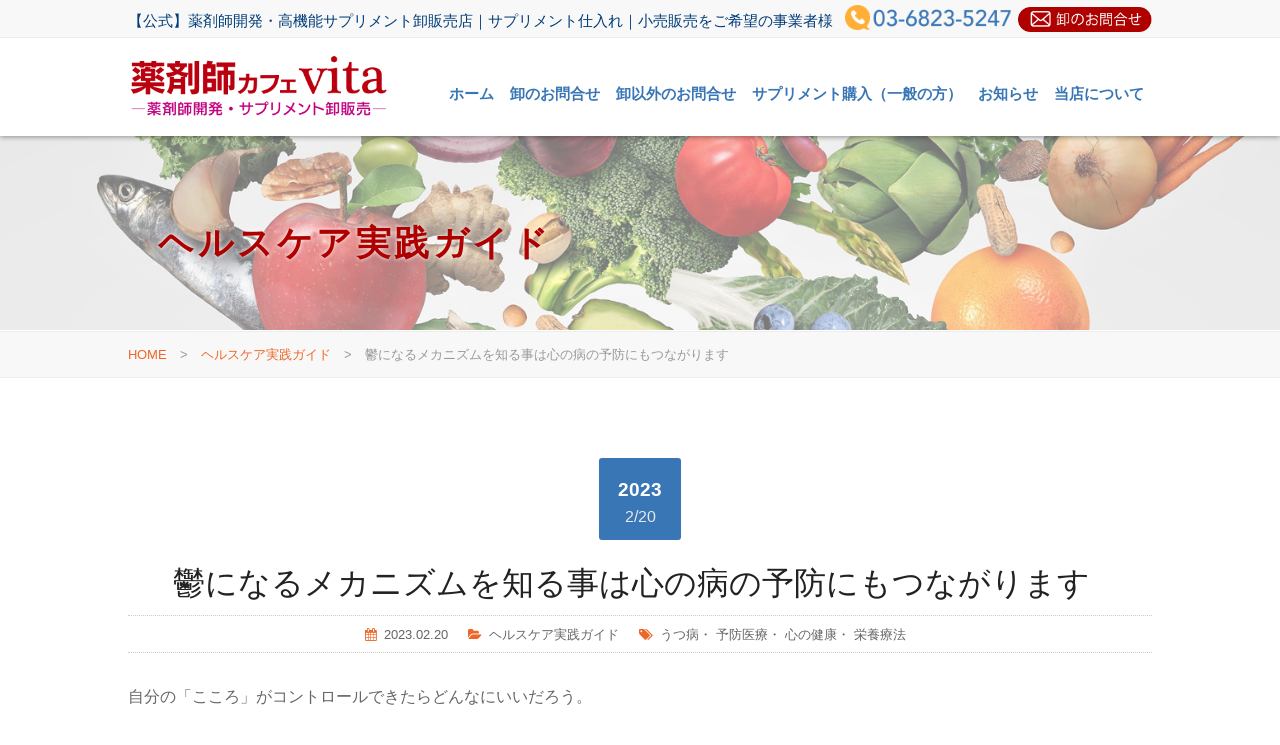

--- FILE ---
content_type: text/html; charset=UTF-8
request_url: https://vitacaffe.jp/healthcare/21.html
body_size: 8091
content:
<!DOCTYPE html>
<html>
<head>
<meta charset="UTF-8" />
<meta name="viewport" content="width=device-width" />
<title>薬剤師カフェvita|  鬱になるメカニズムを知る事は心の病の予防にもつながります  </title>
<meta name="Keywords" content="薬剤師,医療用サプリメント,サプリメント仕入れ,サプリメント卸販売,健康食品仕入れ,小ロットOK,卸売サイト,集客商品,収益商品" />
<meta name="Description" content="薬剤師開発！サプリメントの仕入れに、小ロットOK！栄養療法の専門家が研究開発した最先端サプリメントをご提供。他にないワンランク上の本格サプリメント（健康食品）で差別化を図りたい、集客商品をお求めの小売事業者様のお手伝いをいたします！" />
<LINK REL="SHORTCUT ICON" HREF="https://vitacaffe.jp/wp-content/themes/OnePage-A/images/favico.ico" />
<link rel="stylesheet" href="https://vitacaffe.jp/wp-content/themes/OnePage-A/style.css?1711786800" type="text/css" />
<link rel="stylesheet" media="all" href="https://vitacaffe.jp/wp-content/themes/OnePage-A/inc/color.php" />

<!--[if lt IE 9]>
<script src="https://vitacaffe.jp/wp-content/themes/OnePage-A/js/html5.js"></script>
<script src="https://vitacaffe.jp/wp-content/themes/OnePage-A/js/css3-mediaqueries.js"></script>
<![endif]-->


	  <link rel='dns-prefetch' href='//maxcdn.bootstrapcdn.com' />
<link rel='dns-prefetch' href='//s.w.org' />
<script type='text/javascript' src='https://vitacaffe.jp/wp-includes/js/jquery/jquery.js?ver=1.12.4-wp' id='jquery-core-js'></script>
<script type='text/javascript' src='https://vitacaffe.jp/wp-content/themes/OnePage-A/js/jquery.script.js?ver=5.5.17' id='javascript-js'></script>
<script type='text/javascript' src='https://vitacaffe.jp/wp-content/themes/OnePage-A/js/jquery.meanmenu.js?ver=5.5.17' id='javascript2-js'></script>
<script type='text/javascript' src='https://vitacaffe.jp/wp-content/themes/OnePage-A/js/fontawesome-all.js?ver=5.5.17' id='javascript3-js'></script>
<script type='text/javascript' src='https://vitacaffe.jp/wp-content/themes/OnePage-A/js/lightslider.min.js?ver=5.5.17' id='javascript4-js'></script>
<link rel="https://api.w.org/" href="https://vitacaffe.jp/wp-json/" /><link rel="alternate" type="application/json" href="https://vitacaffe.jp/wp-json/wp/v2/posts/835" /><link rel="canonical" href="https://vitacaffe.jp/healthcare/21.html" />
<link rel='shortlink' href='https://vitacaffe.jp/?p=835' />
<link rel="alternate" type="application/json+oembed" href="https://vitacaffe.jp/wp-json/oembed/1.0/embed?url=https%3A%2F%2Fvitacaffe.jp%2Fhealthcare%2F21.html" />
<link rel="alternate" type="text/xml+oembed" href="https://vitacaffe.jp/wp-json/oembed/1.0/embed?url=https%3A%2F%2Fvitacaffe.jp%2Fhealthcare%2F21.html&#038;format=xml" />

<!-- BEGIN: WP Social Bookmarking Light HEAD --><script>
    (function (d, s, id) {
        var js, fjs = d.getElementsByTagName(s)[0];
        if (d.getElementById(id)) return;
        js = d.createElement(s);
        js.id = id;
        js.src = "//connect.facebook.net/ja_JP/sdk.js#xfbml=1&version=v2.7";
        fjs.parentNode.insertBefore(js, fjs);
    }(document, 'script', 'facebook-jssdk'));
</script>
<style type="text/css">
</style>
<!-- END: WP Social Bookmarking Light HEAD -->
<script>
jQuery(document).ready(function () {
    jQuery('nav').meanmenu();
})
</script>
</head>
<a name="content0" id="content0" class="hideAnchor"></a>
<body id="page">
<header>
  <div class="header-top">
    <div class="inner">
      <span class="header-copy">【公式】薬剤師開発・高機能サプリメント卸販売店｜サプリメント仕入れ｜小売販売をご希望の事業者様</span><div class="header-sns">
				<a href="tel:0368235247" class="header-banner"><img src="https://vitacaffe.jp/wp-content/uploads/2020/02/head-tel.png" alt="TEL:03-6823-5247" /></a>
		<a href="https://vitacaffe.jp/#content1"><img src="https://vitacaffe.jp/wp-content/uploads/2020/02/head-button.png" alt="卸のお問合せ"></a></div>
    </div>
  </div>
  
  <div class="inner">
    <a href="https://vitacaffe.jp/" title="薬剤師カフェvita" class="logo" rel="home"><img src="https://vitacaffe.jp/wp-content/uploads/2020/02/logo.png" alt="薬剤師カフェvita"></a>
    <nav id="mainNav">
  <div class="panel">
        <div class="menu-sub-menu-container"><ul id="menu-sub-menu" class="menu"><li id="menu-item-100" class="menu-item menu-item-type-post_type menu-item-object-page menu-item-home menu-item-100"><a href="https://vitacaffe.jp/">ホーム</a></li>
<li id="menu-item-17" class="menu-item menu-item-type-custom menu-item-object-custom menu-item-home menu-item-17"><a href="https://vitacaffe.jp/#content1">卸のお問合せ</a></li>
<li id="menu-item-595" class="menu-item menu-item-type-custom menu-item-object-custom menu-item-595"><a href="https://vitacaffe.jp/aboutvita.html/#contact">卸以外のお問合せ</a></li>
<li id="menu-item-660" class="menu-item menu-item-type-custom menu-item-object-custom menu-item-660"><a href="https://vitasupple.buyshop.jp/">サプリメント購入（一般の方）</a></li>
<li id="menu-item-18" class="has-sub menu-item menu-item-type-custom menu-item-object-custom menu-item-has-children menu-item-18"><a href="#">お知らせ</a>
<ul class="sub-menu">
	<li id="menu-item-729" class="menu-item menu-item-type-taxonomy menu-item-object-category menu-item-729"><a href="https://vitacaffe.jp/category/information">お知らせ</a></li>
	<li id="menu-item-730" class="menu-item menu-item-type-taxonomy menu-item-object-category current-post-ancestor current-menu-parent current-post-parent menu-item-730"><a href="https://vitacaffe.jp/category/healthcare">ヘルスケア実践ガイド</a></li>
</ul>
</li>
<li id="menu-item-175" class="menu-item menu-item-type-post_type menu-item-object-page menu-item-175"><a href="https://vitacaffe.jp/aboutvita.html">当店について</a></li>
</ul></div>  </div>
</nav><!-- END #mainNav --> 
  </div>
</header>

   <div class="head-title healthcare">
    <h1>ヘルスケア実践ガイド 
 
</h1>
    
</div><!-- END .head_title -->
   
<div id="breadcrumb"><ul><li><a href="https://vitacaffe.jp/">HOME</a></li><li>　&gt;　</li><li><a href="https://vitacaffe.jp/category/healthcare">ヘルスケア実践ガイド</a></li><li>　&gt;　</li><li>鬱になるメカニズムを知る事は心の病の予防にもつながります  </li></ul></div><!-- END #breadcrumb --> 
<div class="inner">
  <article id="post-835">
    <div id="content">
      <section>
                  <div class="post-header">
            <div class="cal-single">
              <p class="year">2023</p>
              <p class="day">2/20</p>
            </div>
            <h2 class="post-title">鬱になるメカニズムを知る事は心の病の予防にもつながります  </h2>
            <div class="blog-info-single">
              <ul>
                <li class="cal">2023.02.20</li>
                <li class="cat"><a href="https://vitacaffe.jp/category/healthcare" rel="category tag">ヘルスケア実践ガイド</a></li>
                <li class="tag"><a href="https://vitacaffe.jp/tag/%e3%81%86%e3%81%a4%e7%97%85" rel="tag">うつ病</a>・ <a href="https://vitacaffe.jp/tag/%e4%ba%88%e9%98%b2%e5%8c%bb%e7%99%82" rel="tag">予防医療</a>・ <a href="https://vitacaffe.jp/tag/%e5%bf%83%e3%81%ae%e5%81%a5%e5%ba%b7" rel="tag">心の健康</a>・ <a href="https://vitacaffe.jp/tag/%e6%a0%84%e9%a4%8a%e7%99%82%e6%b3%95" rel="tag">栄養療法</a></li>
              </ul>
            </div>
          </div><!-- END .post-header -->
          
          <div class="single-post">
            <p>自分の「こころ」がコントロールできたらどんなにいいだろう。</p>
<p>そう思う方は多いと思います。人生は思い通りにいくことばかりではありません。</p>
<p>病気や事故、災害、リストラ、死別、離婚、失恋など予期せぬ不幸は突然訪れ感情を大きく揺さぶり気分を落ち込ませ、悲しみに心が支配されることがあります。</p>
<p>またストレス社会とも称される現代では、過労や職場での人間関係など日々のストレスが少しずつ積もり、ある日突然うつ病などの気分障害となる場合もあります。</p>
<p><span> </span>厚生労働省の調査によると、うつ病や双極性障害などの気分（感情）障害で医療機関を受診している患者数は<span>2017</span>年の時点で<span>127.6</span>万人と報告されています。<strong>100人に約6人が生涯のうちにうつ病を経験</strong>しているという調査結果もあります。近年では「コロナ鬱」が社会問題となりましたが、心の病の患者数は年々増加していると推測されています。</p>
<p><span> </span>気分の落ち込みや悲しみが一切起きないようにすることは生きている限り不可能な事だと思います。ただ、悲しみを不必要に長引かせ、継続させると一定期間の気持ちの落ち込みだけでなく、うつ病などの病気を発症させてしまう事もあります。</p>
<p><span> </span>私たちの「こころ」も結局は脳の神経伝達物質などに支配されており、うつ病も脳などの機能に変調が起こって発症するとも言われています。うつ病になってしまうメカニズムを科学的に知ることは、そうならない為の対策をするために必要な事と言えるでしょう。今回はなぜうつ病などの気分障害になってしまうのかを、簡単に説明したいと思います。</p>
<p><span> </span>私たちの感情は、脳の神経伝達物質などによりコントロールされています。「<strong>セロトニン</strong>」という物質は心を穏やかにするなど<strong>精神を安定させる</strong>役割をしており、脳内の「幸福物質」と称されることもあります。</p>
<p>セロトニンは<strong>快楽・意欲</strong>に関係している<strong>ドパミン</strong>や、<strong>恐怖や驚き・不安の感情</strong>に関係している<strong>ノルアドレナリン</strong>を<strong>制御する事により精神を安定</strong>させています。</p>
<p><span> </span><strong>辛い体験や悲しい出来事を過度に経験したり、環境の変化などでストレスがかかると幸福物質「セロトニン」が低下する</strong>と言われています。するとドパミンやノルアドレナリンなどもコントロールできなくなり、<strong>攻撃性が高まったり不安や抑うつ</strong>した気持ちに支配されてしまい、果ては<strong>パニック障害</strong>や<strong>うつ病</strong>などを引き起こす原因となります。</p>
<p><span> </span>また、セロトニンは安眠のためのホルモン「メラトニン」の原材料となります。<strong>セロトニン低下はメラトニン低下</strong>へとつながり、<strong>睡眠の質の低下</strong>や<strong>不眠症</strong>へとつながります。不眠症はうつ病を悪化させてしまうという臨床試験のデータも存在します。不眠とうつの悪循環へと陥ってしまう場合もあるのです。</p>
<p><span> </span>上記の機序でうつ病になるという学説が有力なことから、セロトニンやノルアドレナリンなどの体内での利用効率を高める医薬品がうつ病治療として活用されています。<span>SSRI</span>（選択的セロトニン再取り込み阻害剤）や<span>SNRI</span>（セロトニン・ノルアドレナリン再取り込み阻害剤）などの医薬品はいわゆる抗うつ薬と呼ばれるものですが、うつ病と診断されてはじめて医師より処方されるものであり、うつ病になるまで心を壊してしまうと長い期間をかけて治療などを行いこころを回復させる必要があります。</p>
<p><span> </span>やはり<strong>うつ病と診断される前段階で、どうしたらセロトニンの低下を起こさないように出来るのかを知り、心の健康のために対策することが大変重要</strong>となってきます。</p>
<p>次回はうつ病を予防するための具体的な栄養療法をご紹介したいと思います。</p>
<p><span> </span>蛇足ですが、うつ病にならないための栄養療法を知る事も重要ですが、自分のこころをどうしたら守る事が出来るのかを意識することも必要だと私は考えます。私の場合は人間関係は必要不可欠な事しか我慢しない事にしています。例えば職場での人間関係がストレスの場合、メリット・デメリットを天秤にかけて生活費のために我慢するという判断も必要となるでしょう。しかし人生において全てを我慢する必要もなく、ある程度人間関係や身の置き場をコントロールすることは出来ます。うつ病になる人は無理してまで知人・友人関係なども人付き合いをする人が多く、知らず知らずのうちに心が疲弊してしまう人が多いといいます。自分が居心地が悪い環境や人にではなく、自分を気にかけてくれる人や居場所を大事にし愛情を注いだほうが心豊かに過ごせます。</p>
<p><span> </span>また、人生において様々な困難は突然降りかかり、自分自身でコントロール出来ない事も多々あります。そんな時ほど自分自身に集中してみると嫌な事も忘れる気がします。起こってしまった困難や他人は変えることが出来ないかもしれませんが、自分は違いますのでバランスを取っているのかもしれません。私の場合仕事や興味関心がある事の勉強をすることで心が癒されますが、皆さんの心の健康法は何でしょうか？自分に合った方法で心の健康を守りたいですね。</p>
<p><span> </span></p>
<p>&nbsp;</p>
          </div><!-- END .single-post --> 
      </section>
      
                  
      <div class="pagenav">
        <span class="prev"><a href="https://vitacaffe.jp/healthcare/6.html" rel="prev">PREVIOUS</a></span>
        <span class="list"><a href="https://vitacaffe.jp/category/healthcare">全ての記事</a></span>        
        <span class="next"><a href="https://vitacaffe.jp/healthcare/22.html" rel="next">NEXT</a></span>
        
      </div><!-- END .pagenav -->
      
          </div><!-- END #content --> 
  </article>
</div><!-- END #container -->

<div style="display:inline-block;width:100%;"></div>
<div class="social-box">
<div class='wp_social_bookmarking_light'>
            <div class="wsbl_facebook_like"><div id="fb-root"></div><fb:like href="https://vitacaffe.jp/healthcare/21.html" layout="button" action="like" width="100" share="false" show_faces="false" ></fb:like></div>
            <div class="wsbl_facebook_share"><div id="fb-root"></div><fb:share-button href="https://vitacaffe.jp/healthcare/21.html" type="button" ></fb:share-button></div>
            <div class="line-it-button" data-lang="ja" data-type="share-a" data-url="https://vitacaffe.jp/healthcare/21.html" data-count="none" style="display: none;"></div>
            <script src="https://d.line-scdn.net/r/web/social-plugin/js/thirdparty/loader.min.js" async="async" defer="defer"></script>
            <div class="wsbl_twitter"><a href="https://twitter.com/share" class="twitter-share-button" data-url="https://vitacaffe.jp/healthcare/21.html" data-text="" data-via="Life_StrategyKK" data-lang="ja" data-count="none">Tweet</a></div>
            <div><a href="https://b.hatena.ne.jp/entry/https://vitacaffe.jp/healthcare/21.html" class="hatena-bookmark-button" data-hatena-bookmark-layout="basic-label" data-hatena-bookmark-lang="ja" title="このエントリーをはてなブックマークに追加"><img src="https://b.st-hatena.com/images/v4/public/entry-button/button-only@2x.png" alt="このエントリーをはてなブックマークに追加" width="20" height="20" style="border: none;" /></a><script type="text/javascript" src="https://b.st-hatena.com/js/bookmark_button.js" charset="utf-8" async="async"></script></div>
            <div class="wsbl_pocket"><a href="https://getpocket.com/save" class="pocket-btn" data-lang="en" data-save-url="https://vitacaffe.jp/healthcare/21.html" data-pocket-count="none" data-pocket-align="left" >Pocket</a><script type="text/javascript">!function(d,i){if(!d.getElementById(i)){var j=d.createElement("script");j.id=i;j.src="https://widgets.getpocket.com/v1/j/btn.js?v=1";var w=d.getElementById(i);d.body.appendChild(j);}}(document,"pocket-btn-js");</script></div>
            <div class="feedly"><a href='https://feedly.com/i/subscription/feed%2Fhttps%3A%2F%2Fvitacaffe.jp%2F%2Ffeed%2F'  target='blank'><img id='feedlyFollow' src='https://s3.feedly.com/img/follows/feedly-follow-rectangle-flat-small_2x.png' alt='follow us in feedly' width='66' height='20'></a></div>
            <div class="rss"><a href="https://vitacaffe.jp/?feed=rss2" target="_blank"><img src="https://vitacaffe.jp/wp-content/themes/OnePage-A/images/rss.png" alt="RSS" title="RSS"></a></div>
<br class='wp_social_bookmarking_light_clear' />
</div>
</div>
<div id="footer">
  <div class="flex-box inner">
    <div class="item2">
            <div class="footer-address">
<img src="https://vitacaffe.jp/wp-content/uploads/2020/02/logo.png" alt="薬剤師カフェvita" class="footer-logo">
<p class="footer-sns-line"></p>
</div>
    </div>
    <div class="item2">
      <section id="text-2" class="widget widget_text">			<div class="textwidget"><div class="footer-text">最先端のサプリメントをお届けしたい<br />
薬剤師が日々研究開発を行っています</div>
<p>〒105-0004 東京都港区新橋2-20-15 新橋駅前ビル1号館4階<br />
TEL：03-6823-5247</p>
</div>
		</section>    </div>
  </div>
</div><!-- END #footer -->

<div class="footer-under">
  <div class="inner">
    <div class="copyright">Copyright &copy; 薬剤師カフェvita<br /> All rights Reserved.</div>
  </div>
</div><!-- END .footer-under -->

<div id="page-top"><a id="move-page-top"></a></div>

<!-- BEGIN: WP Social Bookmarking Light FOOTER -->    <script>!function(d,s,id){var js,fjs=d.getElementsByTagName(s)[0],p=/^http:/.test(d.location)?'http':'https';if(!d.getElementById(id)){js=d.createElement(s);js.id=id;js.src=p+'://platform.twitter.com/widgets.js';fjs.parentNode.insertBefore(js,fjs);}}(document, 'script', 'twitter-wjs');</script><!-- END: WP Social Bookmarking Light FOOTER -->
<link rel='stylesheet' id='wp-block-library-css'  href='https://vitacaffe.jp/wp-includes/css/dist/block-library/style.min.css?ver=5.5.17' type='text/css' media='all' />
<link rel='stylesheet' id='contact-form-7-css'  href='https://vitacaffe.jp/wp-content/plugins/contact-form-7/includes/css/styles.css?ver=5.3' type='text/css' media='all' />
<link rel='stylesheet' id='wp-lightbox-2.min.css-css'  href='https://vitacaffe.jp/wp-content/plugins/wp-lightbox-2/styles/lightbox.min.css?ver=1.3.4' type='text/css' media='all' />
<link rel='stylesheet' id='base-css'  href='https://vitacaffe.jp/wp-content/themes/OnePage-A/css/style-base.css' type='text/css' media='all' />
<link rel='stylesheet' id='mobile-css'  href='https://vitacaffe.jp/wp-content/themes/OnePage-A/responsive.css' type='text/css' media='all' />
<link rel='stylesheet' id='print-css'  href='https://vitacaffe.jp/wp-content/themes/OnePage-A/css/print.css' type='text/css' media='print' />
<link rel='stylesheet' id='icon-css'  href='https://maxcdn.bootstrapcdn.com/font-awesome/4.7.0/css/font-awesome.min.css' type='text/css' media='all' />
<link rel='stylesheet' id='slider-css'  href='https://vitacaffe.jp/wp-content/themes/OnePage-A/css/lightslider.min.css' type='text/css' media='all' />
<script type='text/javascript' id='contact-form-7-js-extra'>
/* <![CDATA[ */
var wpcf7 = {"apiSettings":{"root":"https:\/\/vitacaffe.jp\/wp-json\/contact-form-7\/v1","namespace":"contact-form-7\/v1"}};
/* ]]> */
</script>
<script type='text/javascript' src='https://vitacaffe.jp/wp-content/plugins/contact-form-7/includes/js/scripts.js?ver=5.3' id='contact-form-7-js'></script>
<script type='text/javascript' id='wp-jquery-lightbox-js-extra'>
/* <![CDATA[ */
var JQLBSettings = {"fitToScreen":"1","resizeSpeed":"400","displayDownloadLink":"0","navbarOnTop":"0","loopImages":"","resizeCenter":"","marginSize":"0","linkTarget":"","help":"","prevLinkTitle":"previous image","nextLinkTitle":"next image","prevLinkText":"\u00ab Previous","nextLinkText":"Next \u00bb","closeTitle":"close image gallery","image":"Image ","of":" of ","download":"Download","jqlb_overlay_opacity":"80","jqlb_overlay_color":"#000000","jqlb_overlay_close":"1","jqlb_border_width":"10","jqlb_border_color":"#ffffff","jqlb_border_radius":"0","jqlb_image_info_background_transparency":"100","jqlb_image_info_bg_color":"#ffffff","jqlb_image_info_text_color":"#000000","jqlb_image_info_text_fontsize":"10","jqlb_show_text_for_image":"1","jqlb_next_image_title":"next image","jqlb_previous_image_title":"previous image","jqlb_next_button_image":"https:\/\/vitacaffe.jp\/wp-content\/plugins\/wp-lightbox-2\/styles\/images\/next.gif","jqlb_previous_button_image":"https:\/\/vitacaffe.jp\/wp-content\/plugins\/wp-lightbox-2\/styles\/images\/prev.gif","jqlb_maximum_width":"","jqlb_maximum_height":"","jqlb_show_close_button":"1","jqlb_close_image_title":"close image gallery","jqlb_close_image_max_heght":"22","jqlb_image_for_close_lightbox":"https:\/\/vitacaffe.jp\/wp-content\/plugins\/wp-lightbox-2\/styles\/images\/closelabel.gif","jqlb_keyboard_navigation":"1","jqlb_popup_size_fix":"0"};
/* ]]> */
</script>
<script type='text/javascript' src='https://vitacaffe.jp/wp-content/plugins/wp-lightbox-2/js/dist/wp-lightbox-2.min.js?ver=1.3.4.1' id='wp-jquery-lightbox-js'></script>
<script type='text/javascript' src='https://vitacaffe.jp/wp-includes/js/wp-embed.min.js?ver=5.5.17' id='wp-embed-js'></script>
</body>
</html>

--- FILE ---
content_type: text/css
request_url: https://vitacaffe.jp/wp-content/themes/OnePage-A/style.css?1711786800
body_size: 8253
content:
@charset "utf-8";
/*
Theme Name: OnePage-A
Theme URI: http://www.no-b.co.jp
Description: 株式会社ノーブランド［オリジナルテーマ］
Version: 3.1
Author: nobrand co.,ltd.
Author URI: http://www.no-b.co.jp
Tags: responsive

	nobrand_themes v3.1
	 http://www.no-b.co.jp

	This theme was designed and built by nobrand co.,ltd.,
	whose blog you will find at http://www.no-b.co.jp
*/

/*-------------------------------------------------------------------------------------------*/
/* 　リセット
/*-------------------------------------------------------------------------------------------*/

html, body, div, span, applet, object, iframe,
h1, h2, h3, h4, h5, h6, p, blockquote, pre,
a, abbr, acronym, address, big, cite, code,
del, dfn, em, font, img, ins, kbd, q, s, samp,
small, strike, strong, sub, sup, tt, var,
b, u, i, center,
dl, dt, dd, ol, ul, li,
fieldset, form, label, legend,
table, caption, tbody, tfoot, thead, tr, th, td {
	margin: 0;
	padding: 0;
	border: 0;
	outline: 0;
	font-size: 100%;
	vertical-align: baseline;
	background: transparent;
	list-style: none;
}
body {
	line-height: 1;
}
div#watch-time  {
	list-style: none;
}
blockquote, q {
	quotes: none;
}
:focus {
	outline: 0;
}
ins {
	text-decoration: none;
}
del {
	text-decoration: line-through;
}
.clear {
	clear:both; 
	font-size:0; 
	line-height:0;
}
html {
    -webkit-font-smoothing: antialiased;
}
h1, h2, h3, h4, h5, h6, table th{
	font-weight: normal;	
}



/*-------------------------------------------------------------------------------------------*/
/* 　全体
/*-------------------------------------------------------------------------------------------*/

body {
	font: 16px/1.7em "Lucida Sans Unicode", "Lucida Grande", "ヒラギノ角ゴ Pro W3", "Hiragino Kaku Gothic Pro", "メイリオ", "Meiryo", "ＭＳ Ｐゴシック", "MS PGothic", Sans-Serif;
	color: #666;
	-webkit-text-size-adjust: none;
	text-align: justify;
	word-break: break-all;
	text-justify: inter-ideograph;
	-webkit-font-smoothing: antialiased;
	-moz-osx-font-smoothing: grayscale;
}

/*-------- リンク設定 --------*/
a {
	color: #ec6828;
	margin: 0;
	padding: 0;
	text-decoration: none;
	outline: 0;
	vertical-align: baseline;
	background: transparent;
}
a:hover, a:active {
	outline: none;
	color: #3976b5;
}

/*-------- ベースレイアウト --------*/
*{
    -webkit-box-sizing: border-box;
	-moz-box-sizing: border-box;
	-o-box-sizing: border-box;
	-ms-box-sizing: border-box;
	box-sizing: border-box;
}
.inner {
	display: block;
	width: 1024px;
	padding: 0px;
	margin: 0 auto;
}
header{
    position: fixed;
	display: inline-block;
	width: 100%;
    background: #fff;
    box-shadow: 0px 1px 5px 0px rgba(0, 0, 0, 0.4);
    z-index: 100;
}
#content {
	width: 100%;
	margin-bottom: 20px;
}
#sidebar {
	width: 270px;
	margin-bottom: 20px;
}
#footer{
	display: inline-block;
	width: 100%;
	padding: 60px 0 50px;
	margin-top: 0;
	background-color: #f5f5f5;
}
.box{
	width: 100%;
	padding: 0px;
}
.text p, .single-post p {
	margin-bottom: 20px;
}

/*-------- 画像 --------*/
img {
	max-width: 100%;
	height: auto;
}
a img{
	-webkit-transition: 0.3s ease-in-out;
	-moz-transition: 0.3s ease-in-out;
	-o-transition: 0.3s ease-in-out;
	transition: 0.3s ease-in-out;
}
a img:hover {
	opacity: 0.3;
	-webkit-transition: all 1s;
	-moz-transition: all 1s;
	transition: all 1s;
	-webkit-transform: scale(1.01);
	transform: scale(1.01);
}



/*-------------------------------------------------------------------------------------------*/
/* 　ヘッダ
/*-------------------------------------------------------------------------------------------*/

/*-------- ヘッダトップ --------*/
header .inner{
	display: flex;
	justify-content: space-between;
}
.header-top{
	width: 100%;
	background: #f8f8f8;
	padding: 5px 0;
	border-bottom: 1px solid #ededed;
	display: inline-block;
}
.header-copy {
	flex-shrink: 10;
	padding-top: 5px;
	color: #003c79;
    font-size: 95%;
	text-align: left;
	line-height: 1.4em;
}
.header-sns{
	display: flex;
	margin: 0;
}
.header-sns .fa-skype, .footer-address .fa-skype {
	width: 25px;
    height: 25px;
    color: #fff;
	margin: 2px 0 0 2px;
    border-radius: 2px;
}
.fa-skype {
    background: #00aff0;
}
.header-sns img {
	height: 25px;
	width: auto;
	margin: 0px 0 -8px 1px;
	-webkit-transition: 0.2s ease-in-out;
	-moz-transition: 0.2s ease-in-out;
	-o-transition: 0.2s ease-in-out;
	transition: 0.2s ease-in-out;
}

/*-------- ヘッダコンテンツ --------*/
header .logo {
	width: 260px;
	height: auto;
	margin: 15px 0 10px;
	display: block;
}
header .logo a img:hover{
	opacity: 1;
	-webkit-transform: scale(1);
	transform: scale(1);
}
header .header-banner img{
    float: right;
	width: auto;
    height: 25px;
	margin: 0 5px 0 0;
	display: block;
}

/*-------- ヘッダホーム画像 --------*/
#header-img {
    display: inline-block;
    width: 100%;
    height: 800px;
	margin: 80px auto 0;
    background: url(images/top-header.jpg) no-repeat center -100px;
	-moz-background-size: cover;
	background-size: cover;
}

/*-------- ヘッダ画像 --------*/
.head-title {
	width: 100%;
	height: 330px;
	padding-top: 200px;
	margin: 0 0 1px;
	background: url(images/head01.jpg) no-repeat center 107px;
	-moz-background-size: cover;
	background-size: cover;
}
.head-title.healthcare {
    background: url(images/head03.jpg) no-repeat center 107px;
    background-size: cover;
}
.head-title h1{
	width: 1024px;
    color: #af0000;
	font-size: 220%;
	line-height: 1.6em;
	font-weight: bold;
	letter-spacing: 0.1em;
	padding-top: 15px;
	padding-left: 30px;
	margin: 0 auto;
    text-shadow: 0px 0px 4px rgba(255, 255, 255, 1);
}

/*-------- パンくず --------*/
#breadcrumb{
	display: inline-block;
	width: 100%;
	padding: 10px;
	background: #f8f8f8;
	border-top: 1px solid #ededed;
	border-bottom: 1px solid #ededed;
	margin-bottom: 80px;
}
#breadcrumb ul{
	display: flex;
    flex-wrap: wrap;
	width: 1024px;
	color: #999;
	font-size: 80%;
	margin: 0 auto;
}
#breadcrumb li{
    flex-grow: 0;
	line-height: 2em;
}



/*-------------------------------------------------------------------------------------------*/
/* 　ホーム
/*-------------------------------------------------------------------------------------------*/

/*-------- ホームタイトル --------*/
.img-logo {
    float: right;
    width: 400px;
    margin: 170px 3% 0;
}
.img-logo h1 {
    font-size: 300%;
    color: #af0000;
    font-weight: bold;
    text-align: center;
    line-height: 1em;
    margin-top: 300px;
    text-shadow: 
    #fff 2px 0px,  #fff -2px 0px,
    #fff 0px -2px, #fff 0px 2px,
    #fff 2px 2px , #fff -2px 2px,
    #fff 2px -2px, #fff -2px -2px,
    #fff 1px 2px,  #fff -1px 2px,
    #fff 1px -2px, #fff -1px -2px,
    #fff 2px 1px,  #fff -2px 1px,
    #fff 2px -1px, #fff -2px -1px;
}
.img-logo h1 p {
    font-size: 70%;
    padding-top: -15px;
}
.img-logo h1 p:first-child {
    padding-top: 10px;
}
h2.top-title {
    display: block;
	width: 100%;
	font-size: 200%;
    font-weight: bold;
	line-height: 1.7em;
	text-align: center;
	margin-bottom: 20px;
}
h2.top-title2 {
    display: block;
	width: 100%;
	font-size: 200%;
    font-weight: bold;
	line-height: 1.2em;
	text-align: center;
    color: #3976b5;
    margin-bottom: 40px;
}
h2.top-title2 span {
	font-size: 70%;
}
h3.top-title {
	width: 100%;
	font-size: 115%;
	line-height: 1.7em;
	text-align: center;
	margin-top: 10px;
}
.top-copy {
    color: #000;
    text-align: center;
}
.top-copy span {
    font-size: 125%;
    font-weight: 900;
}
.copy {
    font-size: 115%;
    color: #222;
    text-align: center;
}
.copy2 {
    font-size: 65%;
    color: #222;
    text-align: center;
    line-height: 1.6em;
}

/*-------- ホームコンテンツ --------*/
.hideAnchor {
   display: block; 
    height:0px;
    /height:1px;
    overflow:hidden;
    text-indent:-9999px;
    margin-top:-135px;
    padding-bottom:135px;
}
.banner {
    text-align: center;
    margin: 0 auto 50px;
}
.banner img {
    border: 1px solid #ff339a;
}
.banner a img:hover {
    opacity: 1;
	transform: scale(1);
}
.contact-box {
    position: relative;
    display: block;
    color: #3976b5;
    font-size: 120%;
    font-weight: bold;
    text-align: center;
    padding: 20px 20px 20px 280px;
    margin: 140px 0 20px;
    border: 1px solid #3976b5;
}
.contact-box img {
    position: absolute;
    left: 10px;
    bottom: 2px;
}
.contact-box a {
    display: block;
    color: #fff;
    font-size: 110%;
    text-align: center;
    padding: 10px;
    margin: 10px auto;
    background: #ec6828;
    border: 1px solid #fff;
    transition: 0.5s;
}
.contact-box a:hover {
    color: #3976b5;
    background: #f8f8f8;
    border: 1px solid #3976b5;
}
.contact-box a br {
    display: none;
}

/*-------- SNS --------*/
.social-box {
    display: flex !important;
	justify-content: center;
    align-items: flex-start;
    margin: 20px 0;
}
.wp_social_bookmarking_light div{
    flex-shrink: 1;
    margin: 5px !important;
    height: 20px;
}
.wp_social_bookmarking_light iframe {
    float: left;
    margin: 5px !important;
}
.wp_social_bookmarking_light .rss img {
    width: 63px;
    height: 20px;
    margin-top: 4px !important;
}
.social-box .feedly {
    margin-top: 4px !important;
}
.wp_social_bookmarking_light{
    border: 0 !important;
    padding: 10px 0 20px 0;
    margin: 0 !important;
}
.wp_social_bookmarking_light div{
    float: left;
    border: 0;
    padding: 0;
    margin: 0 5px 0px 0 !important;
    min-height: 30px;
    line-height: 18px;
    text-indent: 0;
}
.wp_social_bookmarking_light img{
    border: 0;
    padding: 0;
    margin: 0;
    vertical-align: top;
}
.wp_social_bookmarking_light_clear{
    clear: both;
}
#fb-root{
    display: none;
}
.wsbl_facebook_like iframe{
    max-width: none;
}
.wsbl_pinterest a{
    border: 0px;
}

/*-------- ３つの安心 --------*/
.service-box {
    color: #003c79;
    padding: 80px 6%;
    margin-bottom: 100px;
    background: #e1eaf5;
}
.service-box h3.top-title {
    color: #ec6828;
    font-size: 125%;
    font-weight: bold;
    margin-bottom: 10px;
}
.service-box p {
    font-size: 18px;
}

/*-------- 転職・キャリア相談 --------*/
.box2 {
    display: block;
    width: 100%;
    color: #3976b5;
    text-align: center;
    padding: 20px 10px;
    border: 1px solid #3976b5;
}
.box2:hover {
    color: #3976b5;
    background: #e9e9e9;
}
.box2 a {
     color: #3976b5;
}
.box2 br {
     display: none;
}
.box3 {
    font-size: 80%;
    margin-bottom: 20px;
}
.box4 {
    position: relative;
    padding: 25px 50px;
    border-radius: 5px;
}
.box4 h3 {
    font-size: 130%;
    color: #000;
    text-align: center;
    line-height: 1.6;
    padding-bottom: 10px;
    margin-bottom: 15px;
}
.media {
    text-align: center;
}
.media img {
    padding: 0 50px 10px;
}

/*-------- 代表者プロフィール --------*/
.profile {
    position: relative;
    display: inline-block;
	width: 100%;
	overflow: hidden;
    color: #333;
	background: url(images/slider-back2.jpg) no-repeat fixed center bottom;
	padding: 80px 0;
	-moz-background-size: cover;
	background-size: cover;
    z-index: 0;
}
.profile::before{
    background: -moz-linear-gradient(top, rgba(255,255,255,0.95) 0%, rgba(255,255,255,0.87) 64%, rgba(57,150,181,0.98) 100%);
    background: -webkit-linear-gradient(top, rgba(255,255,255,0.95) 0%,rgba(255,255,255,0.87) 64%,rgba(57,150,181,0.98) 100%);
    background: linear-gradient(to bottom, rgba(255,255,255,0.95) 0%,rgba(255,255,255,0.87) 64%,rgba(57,150,181,0.98) 100%);
    filter: progid:DXImageTransform.Microsoft.gradient( startColorstr='#e6ffffff', endColorstr='#b33996b5',GradientType=0 );    
	position: absolute;
	top: 0;
	right: 0;
	bottom: 0;
	left: 0;
	content: ' ';
}
.profile .inner, .profile-shop.inner {
    position: relative;
    z-index: 1;
}
.profile div, .profile-shop div {
    overflow: hidden;
}
.profile-shop div {
    margin-top: -15px;
}
.profile h4, .profile-shop h4 {
    display: block;
    color: #000;
    font-size: 120%;
    margin-bottom: 10px;
}
.profile img, .profile-shop img {
    float: left;
    width: 160px;
    margin-right: 25px;
    margin-top: 50px;
}
#facebook2 {
	display: none !important;
}

/*-------------------------------------------------------------------------------------------*/
/* 　固定ページ
/*-------------------------------------------------------------------------------------------*/

/*-------- 固定タイトル --------*/
h2.title{
	display: inline-block;
	width: 100%;
	font-size: 180%;
    text-align: center;
	margin-bottom: 30px;
	padding-bottom: 10px;
	line-height: 1.4em;
}
h3.title{
	display: inline-block;
	width: 100%;
	font-size: 140%;
    text-align: center;
	margin-bottom: 30px;
	padding-bottom: 10px;
	line-height: 1.4em;
}
.shop-copy {
    font-size: 140%;
    color: #000;
    text-align: center;
    line-height: 1.7;
}

/*-------- 固定画像 --------*/
.alignnone, .aligncenter, .alignleft, .alignright {
	display: block;
	position: relative;
}
.aligncenter {
	margin: 0px auto 15px;
}
.alignleft {
	float: left;
	margin: 0px 35px 15px 0px;
}
.alignright {
	float: right;
	margin: 0px 0px 15px 35px;
}

/*-------- 検索結果 --------*/
.search-box .title {
	font-size: 120%;
	color: #F30;
	margin-bottom: 20px;
	display: inline-block;
}
.search-box p {
	margin: 20px 0;
}

/*-------- テーブル --------*/
.table1 {
	width: 100%;
	border-collapse: collapse;
	margin-bottom: 10px;
}
.table1 tr {
	border-bottom: 1px dotted #ccc;
}
.table1 tr th {
    color: #3976b5;
    vertical-align: top;
	padding: 10px 15px 8px 0;
}
.table1 tr td {
	padding: 10px 0px 8px;
}
.table1 tr:last-child {
     border-bottom: 0px;
}
.table1 .box {
    display: inline;
    font-size: 90%;
    color: #000;
    line-height: 1;
    padding: 3px 5px;
    border: 1px solid #333;
}
.table1 td img {
    margin: 5px 0 5px;
}
.table1 strong {
    color: #f30;
    font-weight: normal;
}
.table2, .table3 {
	width: 100%;
	border-collapse: collapse;
	margin-bottom: 10px;
}
.table2 tr, .table3 tr {
	border: 1px dotted #ccc;
}
.table2 tr th, .table3 tr th {
    color: #3976b5;
    vertical-align: middle;
	padding: 10px 15px;
}
.table2 tr th span, .table3 tr th span {
    color: #666;
    font-size: 90%;
    vertical-align: middle;
}
.table2 tr td, .table3 tr td {
    text-align: right;
    vertical-align: middle;
	padding: 10px 15px;
}
.table2 tr td:first-child, .table3 tr td:first-child {
    width: 35px;
    height: 100%;
    color: #fff;
    text-align: center;
    vertical-align: middle;
    padding: 10px 0;
    border: 1px solid #fff;
    background: #f90;
}

/*-------- リスト --------*/
.list1 {
    color: #333;
    margin-bottom: 20px;
}
.list1 li {
    padding: 5px 0 3px;
    text-indent: -1em;
    padding-left: 1em;
}
.list1 li + li {
    border-top: 1px dotted #CCC;
}
.list1 li:before {
    font-family: "FontAwesome";
    content: "\f138";
    font-size: 80%;
    margin-right: 7px;
}
.list2 {
    counter-reset: li;
    color: #333;
}
.list2 li {
    padding: 5px 0;
    text-indent: -1.2em;
    padding-left: 1.2em;
}
.list2 li:before {
    content: counter(li, decimal) ". ";
    counter-increment: li;
}

/*-------- ボタン --------*/
a.zo-masonry-button {
	width: 100%;
	height: 34px;
	display: inline-block;
	font-size: 14px;
	text-align: center;
	text-decoration: none;
	color: #3976b5;
	overflow: hidden;
}
a.zo-masonry-button .icon {
	margin-right: 4px;
}
a.zo-masonry-button .face-primary,
a.zo-masonry-button .face-secondary {
	display: block;
	padding: 0 10px;
	line-height: 34px;
	transition: margin .4s;
	color: #fff;
}
a.zo-masonry-button .face-primary {
	background-color: #ec6828;
	color: #fff;
}
a.zo-masonry-button:hover .face-primary {
	margin-top: -34px;
}

/*-------- 固定コンテンツ --------*/
.profile-text {
    margin-top: -20px;
    margin-bottom: 20px;
    overflow: hidden;
}
.table1 .address br {
    display: none;
}
.policy h3 {
    color: #af0000;
    font-size: 130%;
    font-weight: bold;
    margin: 30px 0 10px;
}


/*-------------------------------------------------------------------------------------------*/
/* 　投稿ページ
/*-------------------------------------------------------------------------------------------*/

/*-------- 投稿ヘッダ --------*/
.post-header{
	width: 100%;
	position: relative;
	margin-bottom: 30px;
	background: none;
}
.cal-single{
	padding: 18px 10px 5px;
	width: 82px;
	height: 82px;
	text-align: center;
	margin: 0 auto 24px;
	border-radius: 3px;
}
.cal-single .year{
	font-size: 120%;
	font-weight: bold;
	color: #FFF;
	margin-bottom: 0px;
}
.cal-single .day{
	color: #E9E9E9;
	margin-bottom: 0px;
}
.blog-info-single{
	display: inline-block;
	width: 100%;
	color: #666;
	font-size: 80%;
	padding: 5px 0px 4px;
	border-top: 1px dotted #ccc;
	border-bottom: 1px dotted #ccc;
}

/*-------- 投稿タイトル --------*/
h2.post-title {
	color: #222;
	font-size: 200%;
	line-height: 1.2em;
	text-align: center;
	margin: 0 0 13px;
}

/*-------- 投稿コンテンツ --------*/
.single-_post{
	word-wrap: break-word;
}

/*-------- 投稿ソーシャルボタン --------*/
.social-sharing {
    height: 32px;
    margin-top: 70px;
}
.social-sharing ul{
	display: flex;
	justify-content: center;
}
.social-sharing li{
    margin: 0px 5px 0px 0px;
}
.social-sharing li:last-child{
    margin-right: 0px;
}
.social-sharing li img:hover{
    transform: scale(1, 1) ;
    -webkit-transform: scale(1, 1) ;
    -moz-transform: scale(1, 1) ;
    -ms-transform: scale(1, 1) ;
    -o-transform: scale(1, 1) ;
}

/*-------- 投稿ページナビ --------*/
.pagenav {
	display: flex;
	justify-content: space-between;
	margin: 50px 0;
}
.pagenav a{
	border-radius: 3px;
	border: 1px solid #ec6828;
}
.prev a{
	margin: 2px 2px 2px 0;
	padding: 6px 15px 5px;
}
.pagenav .list a{
	margin: 2px 2px 2px 0;
	padding: 6px 15px 5px;
}
.prev a:hover, .next a:hover{
	border: 1px solid #3976b5;
}
.prev a:before {
	font-family: "FontAwesome";
	content: "\f137";
	color: #ec6828;
	margin-right: 10px;
}
.next a{
	margin: 2px 0 2px 2px;
	padding: 6px 25px 5px;
}
.next a:after {
	font-family: "FontAwesome";
	content: "\f138";
	color: #ec6828;
	margin-left: 10px;
}

/*-------- ツールチップ --------*/
[data-tooltip] {
	position:relative;
	display:inline-block;
	color: #F60;
	border-bottom: 1px dotted #F60;
}
[data-tooltip]:before, [data-tooltip]:after {
	position: absolute;
	visibility: hidden;
	opacity: 0;
	z-index: 999999;
}
[data-tooltip]:before {
	content: '';
	position: absolute;
	border-width: 6px;
	border-style: solid;
	border-color: transparent;
}
[data-tooltip]:after {
	height: 22px;
	padding: 11px 11px 0;
	font-size: 13px;
	line-height: 11px;
	content: attr(data-tooltip);
	white-space: nowrap;
	border-radius: 4px;
}
[data-tooltip]:hover, [data-tooltip]:focus {
	background-color: transparent;
}
[data-tooltip]:hover:before, [data-tooltip]:hover:after, [data-tooltip]:focus:before, [data-tooltip]:focus:after {
	visibility: visible;
	opacity: 1;
}
.tooltip-top.tooltip-movable:before, .tooltip-top.tooltip-movable:after {
	-webkit-transition: all .1s linear;
	-moz-transition: all .1s linear;
	-o-transition: all .1s linear;
	-ms-transition: all .1s linear;
	transition: all .1s linear;
}
.tooltip-top.tooltip-movable:before {
	margin-bottom: -15px;
}
.tooltip-top.tooltip-movable:after {
	margin-bottom: -3px;
}
.tooltip-top.tooltip-movable:hover:before, .tooltip-top.tooltip-movable:hover:after {
	-webkit-transform: translateY(-10px);
	-moz-transform: translateY(-10px);
	-ms-transform: translateY(-10px);
	-o-transform: translateY(-10px);
	transform: translateY(-10px);
}
.tooltip-top:before, .tooltip-top:after {
	left: 30%;
}
.tooltip-top:after {
	margin-left: -120px;
	height: auto;
	width: 150px;
	padding: 11px;
	line-height: 19px;
	white-space: normal;
	text-align: left;
}
.tooltip-top:after {
	margin-bottom: 7px;
}
[data-tooltip].tooltip-top:before {
}
[data-tooltip].tooltip-top:after {
	color: #ecf0f1;
}
.tooltip-top:before, .tooltip-top:after {
	bottom: 100%;
}
.tooltip-top:before {
	margin-bottom: -5px;
}
/* ソーシャルアイコンツールチップ */
[data-tooltip].social {
	border-bottom: none;
}
[data-tooltip].social:after {
	text-align: center;
	width: 120px;
}




/*-------------------------------------------------------------------------------------------*/
/* 　投稿一覧
/*-------------------------------------------------------------------------------------------*/

/*-------- 投稿一覧リスト --------*/
.post-list{
	display: flex;
	justify-content: space-between;
	margin-bottom: 30px;
	padding-bottom: 30px;
	border-bottom: 1px solid #e3e3e3;
}
.post-list p{
	margin-bottom: 0;
}
.post-list-search{
    margin-bottom: 30px;
	padding-bottom: 30px;
	border-bottom: 1px solid #e3e3e3;
}
.search .post-list{
    display: block;
}

/*-------- アイキャッチ --------*/
.image-orver{
	margin-right: 25px;
	padding: 0px;
}
.image-orver{
	position: relative;
	overflow: hidden;
	width: 190px;
	height: 190px;
	display: inline-block;
}
.image-orver a .cover {
	display: inline-block;
	width: 190px;
	height: 190px;
	border: 1px solid #f4f4f4;
	background-color: #f4f4f4;
	background-position: center center;
	background-repeat: no-repeat;
	background-size: cover;
	-webkit-transition: all 0.25s ease-in-out;
	-moz-transition: all 0.25s ease-in-out;
	-o-transition: all 0.25s ease-in-out;
	-ms-transition: all 0.25s ease-in-out;
	transition: all 0.25s ease-in-out;
}
.image-orver a:hover .cover{
	transform: scale(1.15,1.15);
	-webkit-transform:scale(1.15,1.15);
	-moz-transform:scale(1.15,1.15);
	-ms-transform:scale(1.15,1.15);
	-o-transform:scale(1.15,1.15);
}

/*-------- 投稿情報 --------*/
div.blog-info{
	flex-basis: 100%;
	flex-shrink: 20;
}
h3.post-list-title a{
	color: #222;
	font-size: 140%;
	padding-bottom: 5px;
}
div.blog-info ul{
	display: flex;
	flex-wrap: wrap;
	color: #666;
	font-size: 80%;
	padding: 8px 0px 4px;
    margin: 10px 0;
	border-top: 1px dotted #ccc;
	border-bottom: 1px dotted #ccc;
}
.blog-comment{
	font-size: 85%;
	overflow: hidden;
	display: block;
}
.blog-button{
	color: 666;
	margin-top: 20px;
	display: inline-block;
	border: 1px solid #ec6828;
	padding: 5px 15px 3px;
	border-radius: 3px; 
}
.blog-button:before{
	font-family: "FontAwesome";
	content: "\f138";
	font-size: 80%;
	margin-right: 7px;
	vertical-align: top;
}
.blog-button:hover{
	color: #FFF;
	border: 1px solid #3976b5;
	background: #3976b5;
}
.blog-info-single ul{
	display: flex;
	justify-content: center;
}
.blog-info li, .blog-info-single li{
	margin:0 15px 0 5px;
	justify-content: center;
}
.blog-info li a, .blog-info-single li a{
	color: #666
}
.blog-info li a:hover, .blog-info-single li a:hover{
	color: #3976b5;
}
.blog-info li:before, .blog-info-single li:before{
	font-family: "FontAwesome";
	margin-right: 7px;
}
.blog-info li.cal:before, .blog-info-single li.cal:before{
	content: "\f073";
}
.blog-info li.aut:before, .blog-info-single li.aut:before{
	content: "\f007";
}
.blog-info li.cat:before, .blog-info-single li.cat:before{
	content: "\f07c";
}
.blog-info li.tag:before, .blog-info-single li.tag:before{
	content: "\f02c";
}

/*-------- ページナビゲーション --------*/
.pagination {
	display: flex;
	justify-content: center;
	font-size: 14px;
	line-height: 1.7em;
	text-align: center;
	margin-top: 20px;
	margin-bottom: 50px;
	border-radius: 25px;
}
.pagination .current{
	margin: 0 2px;
	width: 30px;
	height: 30px;
	color: #fff;
	padding-top: 4px;
	padding-bottom: 5px;
	border-radius: 15px;
	background: #ec6828;
}
.pagination a {
	display: block;
	width: 30px;
	height: 30px;
	margin: 0 2px;
	padding-top: 4px;
	padding-bottom: 5px;
}
.pagination a:hover{
	color: #fff;
	border-radius: 15px;
	background: #3976b5;
}
.pagination a:before{
	font-family: "FontAwesome";
	color: #ec6828;
	font-size: 140%;
}
.pagination a:hover:before{
	color: #fff;
}
.previous-button a:before{
	content: "\f104";
}
.first-button a:before{
	content: "\f100";
}
.next-button a:before{
	content: "\f105";
}
.last-button a:before{
	content: "\f101";
}



/*-------------------------------------------------------------------------------------------*/
/* 　フッダ
/*-------------------------------------------------------------------------------------------*/

/*-------- フッダコンテンツ --------*/
#footer .widget{
	margin-bottom: 0px;
}
#footer h3 {
	font-size: 115%;
	text-align: left;
	padding-bottom: 5px;
	margin-bottom: 0px;
	border-style: none;
}
#footer a {
	color: #666;
}
#footer a:hover {
	color: #ec6828;
}
.footer-logo{
	width: 250px;
	margin-bottom: 10px;
}
#footer .item2 {
    position: relative;
}
#footer .item2 .textwidget {
    position: absolute;
    top: 50%;
    transform: translate(0, -50%);
}
#footer .address br {
    display: none;
}

/*-------- フッダメニュー --------*/
.footer-under {
	display: inline-block;
	width: 100%;
	padding: 25px 0 20px;
}
.footer-under .inner{
    text-align: center;
}
.copyright {
	font-size: 80%;
	color: #FFF;
	margin-top: -5px;
}
.copyright br {
	display: none;
}
.footer-text {
    color: #af0000;
    font-size: 17px;
    font-weight: bold;
    margin: 10px 0;
}

/*-------- フッダアドレス --------*/
#footer .footer-address img {
	margin-right: 5px;
}
#footer .footer-address p {
	color: #af0000;
}

/*-------- ページスクロール --------*/
#page-top{
	z-index: 100;
    position:fixed;
    right:20px;
    bottom:50px;
    display: none;
	width: 50px;
	height: 50px;
	border-radius: 25px; 
	-webkit-transition:all 0.3s;
    -moz-transition:all 0.3s;
    transition:all 0.3s;
	background-color:rgba(255,153,0,0.80);
}
#page-top a{
	width: 50px;
	height: 50px;
	cursor: pointer;
}
#page-top a:before{
	content: "\f077";
	color: #fff;
	margin-left: 10px;
	font: 200%/1.5em FontAwesome;
}
#page-top:hover{
	background-color:#ec6828;
	border-radius: 5px; 
}




/*-------------------------------------------------------------------------------------------*/
/* 　フォーム（Contact Form 7）
/*-------------------------------------------------------------------------------------------*/
div.wpcf7 {
	margin: 30px 0 0 !important;
	padding: 0;
}
form.wpcf7-form{
	display: flex;
	flex-wrap: wrap;
	justify-content: space-between;
}
.wpcf7 span.wpcf7-not-valid-tip {
    display: none;
}
.wpcf7-not-valid {
    background: #fef0f0;
}
.wpcf7 .wpcf7-response-output {
    margin: 10px 0 0;
    padding: 8px 35px 8px 14px;
    text-shadow: 0 1px 0 rgba(255, 255, 255, 0.5);
    -webkit-border-radius: 4px;
    -moz-border-radius: 4px;
    border-radius: 4px;
}
.wpcf7 .wpcf7-validation-errors {
	width: 100%;
	color: #B94A48;
	background-color: #F2DEDE;
	border: 1px solid #EED3D7;
	margin-bottom: 20px;
}
.wpcf7 .wpcf7-mail-sent-ok {
	width: 100%;
	color: #3A87AD;
	background-color: #D9EDF7;
	border: 1px solid #BCE8F1;
	margin-bottom: 20px;
}
input[type=text],
input[type=password],
input[type=email],
input[type=url],
input[type=tel] {
	border: solid 1px #ccc;
	padding: 10px;
	width: 100%;
	nowhitespace: afterproperty;
	-webkit-appearance: none;
	-webkit-border-radius: 3px;
	-moz-border-radius: 3px;
	-o-border-radius: 3px;
	border-radius: 3px;
	line-height: 1.4em;
	box-sizing: border-box;
	height: 35px;
	font-size: 100%;
}
textarea {
	border: solid 1px #ccc;
	padding: 10px;
	width: 100%;
	nowhitespace: afterproperty;
	-webkit-appearance: none;
	-webkit-border-radius: 3px;
	-moz-border-radius: 3px;
	-o-border-radius: 3px;
	border-radius: 3px;
	line-height: 1.6em;
	box-sizing: border-box;
	font-size: 100%;
}
form.wpcf7-form input[type=text]:focus,
form.wpcf7-form input[type=password]:focus,
form.wpcf7-form input[type=email]:focus,
form.wpcf7-form input[type=url]:focus,
form.wpcf7-form input[type=tel]:focus,
form.wpcf7-form textarea:focus {
  -webkit-box-shadow: 0 0 8px rgba(116, 115, 6, 0.28);
  -moz-box-shadow: 0 0 8px rgba(116, 115, 6, 0.28);
  -o-box-shadow: 0 0 8px rgba(116, 115, 6, 0.28);
  box-shadow: 0 0 8px rgba(116, 115, 6, 0.28);
}
input[type=text]:focus,
input[type=password]:focus,
input[type=email]:focus,
input[type=url]:focus,
input[type=tel]:focus,
textarea:focus,
input[type=submit]:hover,
input[type=reset]:hover { border-color: #ec6828 }
.dual {
	width: 47.5%;
}
.full {
	width: 100%;
}
.wpcf7 p{
	margin: 5px 0;
}
.wpcf7 p span {
	color: #777;
}
input[type=submit]{
    -webkit-appearance: none;
    border-radius: 0;
	width: 100%;
	color: #fff;
    font-size: 130%;
    text-align: center;
    padding: 8px;
    margin: auto;
    background: #ec6828 !important;
    border: none;
    z-index: 2;
    transition: 0.5s;
}
input[type=submit]:hover {
	background: #3976b5;
}
.star:before{
	font-family: "FontAwesome";
	content: "\f005";
	color: #f33;
	font-size: 60%;
	padding-left: 5px;
}
.star2:before{
	font-family: "FontAwesome";
	content: "\f005";
	color: #f33;
	padding-left: 5px;
}
.regulation {
    display: block;
    font-size: 90%;
    line-height: 1.5em;
    padding: 15px 30px;
    margin: 10px 0 20px;
    border: 1px solid #ccc;
}
.regulation h4 {
    color: #333;
    font-size: 110%;
    font-weight: bold;
    margin-bottom: 10px;
}
.regulation .title {
    color: #333;
    font-weight: bold;
}
.regulation p {
    color: #666;
}
.wpcf7 select {
    height: 24px;
}



/*-------------------------------------------------------------------------------------------*/
/* 　スライダー
/*-------------------------------------------------------------------------------------------*/

/*-------- lightslider（トップ） --------*/
.top-slider-box,
.top-slider-box-health {
    position: relative;
	width: 100%;
	overflow: hidden;
	background: url(images/slider-back.jpg) no-repeat fixed center bottom;
	padding-top: 80px;
	padding-bottom: 100px;
	-moz-background-size: cover;
	background-size: cover;
    z-index: 0;
}
.top-slider-box-health {
    background: url(images/slider-back3.jpg) no-repeat fixed center bottom;
    background-size: cover;
}
.top-slider-box h2.top-title,
.top-slider-box-health h2.top-title {
    position: relative;
    z-index: 10;
    color: #af0000;
}
.top-slider-box h2.top-title span {
    font-size: 75%;
}
.top-slider-box-health h2.top-title span {
    display: block;
	width: 100%;
	font-size: 70%;
	line-height: 1.7em;
}
/*ナビゲーション*/
.lSPrev:before {
    font-family: "FontAwesome";
	content: "\f104";
    font-size: 24px;
    padding: 20px 5px;
    background: #f90;
}
.lSNext:before {
    font-family: "FontAwesome";
	content: "\f105";
    font-size: 24px;
    padding: 20px 5px;
    background: #f90;
}
.lSAction>a {
    background-image: none !important;
    color: #fff;
    opacity: 0.8 !important;
}
.lSAction>.lSPrev {
    left: 0 !important;
}
.lSAction>.lSNext {
    right: -14px !important;
}
/*ベース*/
.slider-box{
    position: relative;
	display: block;
	padding: 0px;
	margin-bottom: 10px;
	background: #FFF;
}
.data{
	color: #FFF;
	text-align: center;
	height: 60px;
	width: 60px;
	position: absolute;
	border-radius: 50%;
	top: 140px;
	left: 0;
	right: 0;
	bottom: auto;
	margin: auto;
}
.data .year{
	font-size: 80%;
	font-weight: bold;
	color: #FFF;
	line-height: 1em;
	margin-top: 17px;
	margin-bottom: 4px;
}
.data .day{
	color: #FFF;
	font-size: 80%;
	line-height: 1em;
}
.slider-box h4{
	margin: 5px 15px;
	display: block;
	text-align: center;
}
.slider-box .text{
	margin: 2px 15px 0;
	min-height: 90px;
}
.slider-orver{
	overflow: hidden;
	margin-bottom: 35px;
	width: 100%;
	height: 170px;
    background-color: #f4f4f4;
	-webkit-transition:all 0s ease-in-out;
	-moz-transition:all 0s ease-in-out;
	-o-transition:all 0s ease-in-out;
	-ms-transition:all 0s ease-in-out;
	transition:all 0s ease-in-out;
}
.slider-orver .cover{
	float: left;
	z-index: 4;
	width: 100%;
	height: 170px;
	background-size: cover;
	background-position: center center;
	background-repeat: no-repeat;
	-webkit-transition:all 0.25s ease-in-out;
	-moz-transition:all 0.25s ease-in-out;
	-o-transition:all 0.25s ease-in-out;
	-ms-transition:all 0.25s ease-in-out;
	transition:all 0.25s ease-in-out;
}
.slider-orver:hover .cover{
	opacity: 1;
	transform: scale(1.1,1.1);
	-webkit-transform:scale(1.1,1.1);
	-moz-transform:scale(1.1,1.1);
	-ms-transform:scale(1.1,1.1);
	-o-transform:scale(1.1,1.1);
}
.slider-box a.zo-masonry-button {
    position: absolute;
	bottom: 0;
}
.top-slider-box .button,
.top-slider-box-health .button {
    display: block;
    width: 100%;
    color: #fff;
    font-size: 110%;
    text-align: center;
    padding: 8px;
    margin-top: 15px;
    background: #ec6828;
    z-index: 2;
    transition: 0.5s;
}
.top-slider-box .button:hover,
.top-slider-box-health .button:hover {
    background: #3976b5;
}





.banner_20240329 {
	width: 100%;
	margin: 60px auto 50px auto;
}

.banner_20240329 .right {
	margin: 10px 0 0 0;
	font-size: 105%;
	color: #000;
	text-align: center;
	font-weight: bold;
	line-height: 2;
}

.banner_20240329 .right .banner_20240329_red {
	font-size: 160%;
	color: red;
}

.banner_20240329 .right .banner_20240329_small {
	font-size: 50%;
	color: red;
}

.banner_20240329 .right .banner_20240329_bottom {
	font-size: 90%;
	line-height: 1.7;
}

.banner_20240329 .right .banner_20240329_bottom .banner_20240329_big {
	font-size: 160%;
}

.banner_20240329 .right .banner_20240329_marker {
	background: linear-gradient(transparent 40% ,yellow 40%);
}


@media(min-width:768px) {
	.banner_20240329 {
		margin: 60px auto 30px auto;
	}

	.banner_20240329 .left {
		width: calc(50% - 60px);
		margin: 0 50px 20px 0;
		display: inline-block;
		vertical-align: middle;
	}

	.banner_20240329 .right {
		width: 50%;
		display: inline-block;
		vertical-align: middle;
		font-size: 125%;
	}

	.banner_20240329 .right .dpn {
		display: none;
	}

	.banner_20240329 .right .banner_20240329_red {
		font-size: 180%;
	}

	.banner_20240329 .right .banner_20240329_small {
		font-size: 60%;
	}

	.banner_20240329 .right .banner_20240329_bottom {
		font-size: 100%;
	}

	.banner_20240329 .right .banner_20240329_bottom .banner_20240329_big {
		font-size: 170%;
	}

}


--- FILE ---
content_type: text/css; charset=utf-8
request_url: https://vitacaffe.jp/wp-content/themes/OnePage-A/inc/color.php
body_size: 688
content:


/*-------------------------------------------------------------------------------------------*/
/* 01. メインカラー
/*-------------------------------------------------------------------------------------------*/

/*-------- テキスト --------*/
h2.top-title,
h3.top-title,
h2.title,
h3.title,
#sidebar .widget h3,
#wp-calendar caption,
#footer h3,
.owl-next:before,
.owl-prev:before,
.wpcf7 p,
.table1 td span {
	color: #3976b5;
}


/*-------- 背景 --------*/
.news .ymd,
.cal-single,
.footer-under,
.data,
.mainNav-box,
#mainNav .has-sub ul li a,
#mainNav .has-sub ul li:hover a,
.mean-container .mean-nav,
.box3 h4,
.box4 .icon i,
.dropcap-q,
a.zo-masonry-button,
#mainNav .has-sub ul li a:hover {
	background: #3976b5;
}


/*-------- ボーダー --------*/
h2.title,
#sidebar .widget h3,
#wp-calendar caption {
	border-bottom: 3px solid #3976b5;
}
h2.top-title span:before,
h2.top-title span:after {
	border-top: 1px solid #3976b5;
}
h3.title{
	border-bottom: 1px solid #3976b5;
}
ul.tab-widget li.active a,
ul.tab-widget li.active a:hover,
ul.tab li.active a,
ul.tab li.active a:hover {
	border-top: 2px solid #3976b5;
}
.copy {
    border-bottom:double 5px #3976b5;
}



/*-------------------------------------------------------------------------------------------*/
/* 02. サブカラー
/*-------------------------------------------------------------------------------------------*/

/*-------- テキスト --------*/
.blog-button:before,
.blog-info li.cal:before, .blog-info-single li.cal:before,
.blog-info li.aut:before, .blog-info-single li.aut:before,
.blog-info li.cat:before, .blog-info-single li.cat:before,
.blog-info li.tag:before, .blog-info-single li.tag:before,
.widget_categories li a:before,
.widget_pages li a:before,
.list1 li:before,
.list2 li:before,
.table2 tr th,
.table3 tr th,
.box2 svg,
.media span {
	color: #ec6828;
}


/*-------- 背景 --------*/
.image-orver .cover,
[data-tooltip].tooltip-top:after,
.widget_tag_cloud a,
#wp-calendar thead th,
.footer-address .address:before,
.footer-address .access:before,
.footer-address .tel:before,
.footer-address .fax:before,
.footer-address .mail:before,
.box1 .icon i,
.box2 .icon-box,
.dropcap-a {
	background: #ec6828;
}


/*-------- ボーダー --------*/
[data-tooltip].tooltip-top:before {
	border-top-color: #ec6828;
}
.footer-under {
	border-top: 1px solid #ec6828;
}
.box4 {
	border: 1px solid #ec6828;
}
.box4 h3 {
	border-bottom: 1px dotted #ec6828;
}



--- FILE ---
content_type: text/css
request_url: https://vitacaffe.jp/wp-content/themes/OnePage-A/css/style-base.css
body_size: 666
content:
@charset "utf-8";

/*-------------------------------------------------------------------------------------------*/
/* 　グリッド
/*-------------------------------------------------------------------------------------------*/
.flex-box {
	display: flex;
	flex-wrap: wrap;
	justify-content: space-between;
}
.flex-box .item2 {
	flex-basis: 48%;
}
.flex-box .item3 {
	flex-basis: 31%;
}
.flex-box .item4 {
	flex-basis: 22%;
}
.flex-box .item5 {
	flex-basis: 18%;
}
.flex-box .item6 {
	flex-basis: 15%;
}
#mainNav ul{
	display: flex;
	align-items: center;
}





/*-------------------------------------------------------------------------------------------*/
/* 　margin
/*-------------------------------------------------------------------------------------------*/
.mt00 { margin-top: 0   !important;}
.mt05 { margin-top: 5px !important;}
.mt10 { margin-top:10px !important;}
.mt15 { margin-top:15px !important;}
.mt20 { margin-top:20px !important;}
.mt25 { margin-top:25px !important;}
.mt30 { margin-top:30px !important;}
.mt35 { margin-top:35px !important;}
.mt40 { margin-top:40px !important;}
.mt45 { margin-top:45px !important;}
.mt50 { margin-top:50px !important;}
.mr00 { margin-right: 0   !important;}
.mr05 { margin-right: 5px !important;}
.mr10 { margin-right:10px !important;}
.mr15 { margin-right:15px !important;}
.mr20 { margin-right:20px !important;}
.mr25 { margin-right:25px !important;}
.mr30 { margin-right:30px !important;}
.mr35 { margin-right:35px !important;}
.mr40 { margin-right:40px !important;}
.mr45 { margin-right:45px !important;}
.mr50 { margin-right:50px !important;}
.mb00 { margin-bottom: 0   !important;}
.mb05 { margin-bottom: 5px !important;}
.mb10 { margin-bottom:10px !important;}
.mb15 { margin-bottom:15px !important;}
.mb20 { margin-bottom:20px !important;}
.mb25 { margin-bottom:25px !important;}
.mb30 { margin-bottom:30px !important;}
.mb35 { margin-bottom:35px !important;}
.mb40 { margin-bottom:40px !important;}
.mb45 { margin-bottom:45px !important;}
.mb50 { margin-bottom:50px !important;}
.mb60 { margin-bottom:60px !important;}
.mb70 { margin-bottom:70px !important;}
.mb80 { margin-bottom:80px !important;}
.mb90 { margin-bottom:90px !important;}
.mb100 { margin-bottom:100px !important;}
.mb110 { margin-bottom:110px !important;}
.mb120 { margin-bottom:120px !important;}
.mb130 { margin-bottom:130px !important;}
.mb140 { margin-bottom:140px !important;}
.mb150 { margin-bottom:150px !important;}
.ml00 { margin-left: 0   !important;}
.ml05 { margin-left: 5px !important;}
.ml10 { margin-left:10px !important;}
.ml15 { margin-left:15px !important;}
.ml20 { margin-left:20px !important;}
.ml25 { margin-left:25px !important;}
.ml30 { margin-left:30px !important;}
.ml35 { margin-left:35px !important;}
.ml40 { margin-left:40px !important;}
.ml45 { margin-left:45px !important;}
.ml50 { margin-left:50px !important;}
.mw00 { margin-left: 0   !important; margin-right: 0   !important;}
.mw10 { margin-left:10px !important; margin-right:10px !important;}
.mw20 { margin-left:20px !important; margin-right:20px !important;}
.mw30 { margin-left:30px !important; margin-right:30px !important;}
.mw40 { margin-left:40px !important; margin-right:40px !important;}
.mw50 { margin-left:50px !important; margin-right:50px !important;}
.mh00 { margin-top: 0   !important; margin-bottom: 0   !important;}
.mh10 { margin-top:10px !important; margin-bottom:10px !important;}
.mh20 { margin-top:20px !important; margin-bottom:20px !important;}
.mh30 { margin-top:30px !important; margin-bottom:30px !important;}
.mh40 { margin-top:40px !important; margin-bottom:40px !important;}
.mh50 { margin-top:50px !important; margin-bottom:50px !important;}


/*-------------------------------------------------------------------------------------------*/
/* 　padding
/*-------------------------------------------------------------------------------------------*/
.pt00 { padding-top: 0   !important;}
.pt05 { padding-top: 5px !important;}
.pt10 { padding-top:10px !important;}
.pt15 { padding-top:15px !important;}
.pt20 { padding-top:20px !important;}
.pt25 { padding-top:25px !important;}
.pt30 { padding-top:30px !important;}
.pt35 { padding-top:35px !important;}
.pt40 { padding-top:40px !important;}
.pt45 { padding-top:45px !important;}
.pt50 { padding-top:50px !important;}
.pr00 { padding-right: 0   !important;}
.pr05 { padding-right: 5px !important;}
.pr10 { padding-right:10px !important;}
.pr15 { padding-right:15px !important;}
.pr20 { padding-right:20px !important;}
.pr25 { padding-right:25px !important;}
.pr30 { padding-right:30px !important;}
.pr35 { padding-right:35px !important;}
.pr40 { padding-right:40px !important;}
.pr45 { padding-right:45px !important;}
.pr50 { padding-right:50px !important;}
.pb00 { padding-bottom: 0   !important;}
.pb05 { padding-bottom: 5px !important;}
.pb10 { padding-bottom:10px !important;}
.pb15 { padding-bottom:15px !important;}
.pb20 { padding-bottom:20px !important;}
.pb25 { padding-bottom:25px !important;}
.pb30 { padding-bottom:30px !important;}
.pb35 { padding-bottom:35px !important;}
.pb40 { padding-bottom:40px !important;}
.pb45 { padding-bottom:45px !important;}
.pb50 { padding-bottom:50px !important;}
.pl00 { padding-left: 0   !important;}
.pl05 { padding-left: 5px !important;}
.pl10 { padding-left:10px !important;}
.pl15 { padding-left:15px !important;}
.pl20 { padding-left:20px !important;}
.pl25 { padding-left:25px !important;}
.pl30 { padding-left:30px !important;}
.pl35 { padding-left:35px !important;}
.pl40 { padding-left:40px !important;}
.pl45 { padding-left:45px !important;}
.pl50 { padding-left:50px !important;}
.pw00 { padding-left: 0   !important; padding-right: 0   !important;}
.pw10 { padding-left:10px !important; padding-right:10px !important;}
.pw20 { padding-left:20px !important; padding-right:20px !important;}
.pw30 { padding-left:30px !important; padding-right:30px !important;}
.pw40 { padding-left:40px !important; padding-right:40px !important;}
.pw50 { padding-left:50px !important; padding-right:50px !important;}
.ph00 { padding-top: 0   !important; padding-bottom: 0   !important;}
.ph10 { padding-top:10px !important; padding-bottom:10px !important;}
.ph20 { padding-top:20px !important; padding-bottom:20px !important;}
.ph30 { padding-top:30px !important; padding-bottom:30px !important;}
.ph40 { padding-top:40px !important; padding-bottom:40px !important;}
.ph50 { padding-top:50px !important; padding-bottom:50px !important;}


--- FILE ---
content_type: text/css
request_url: https://vitacaffe.jp/wp-content/themes/OnePage-A/responsive.css
body_size: 3341
content:
@charset "UTF-8";

/* メインメニュー　PC用
----------------------------------------------------------------------------------------------------------*/

@media only screen and (min-width: 1024px) {
div.panel{
	display:block;
	margin-top: 38px;
}
a#menu{
	display:none;
}
#mainNav ul,
#mainNav li,
#mainNav span,
#mainNav a {
	margin: 0;
	padding: 0;
	position: relative;
}
.mainNav-box {
	display: block;
	z-index: 300;
	width: 100%;
	text-align: center;
	padding: 0;
	background: #fff;
}
#mainNav:after,
#mainNav ul:after {
  	content: '';
	display: block;
	clear: both;
}
#mainNav ul {
	list-style: none;
}
#mainNav ul li a {
	display: block;
    color: #3976b5;
	line-height: 35px;
    padding: 0 8px;
}
#mainNav ul li {
	font-size: 15px;
    font-weight: bold;
	text-align: center;
}
#mainNav ul li:hover a {
	color: #fff;
	background: #ec6828;
}
#mainNav ul li:hover span span {
	color: #fff;
}
#mainNav ul li:hover:after {
	content: '';
	display: block;
	width: 0;
	height: 0;
	position: absolute;
	left: 50%;
	bottom: 0;
	border-left: 5px solid transparent;
	border-right: 5px solid transparent;
	border-bottom: 5px solid #ec6828;
	margin-left: -5px;
	top:53px;
    z-index: 0;
}
#mainNav ul li ul li:hover:after {
	border-left: none;
	border-right: none;
	border-bottom: none;
}
#mainNav ul li.active:after {
	content: '';
	display: block;
	width: 0;
	height: 0;
	position: absolute;
	left: 50%;
	bottom: 0;
}
#mainNav .has-sub {
	z-index: 1000;
}
#mainNav .has-sub:hover ul {
	display: block;
}
#mainNav .has-sub ul {
	display: none;
	position: absolute;
	top: 100%;
	left: -1px;
	border-right: none;
}
#mainNav .has-sub ul li {
    border-top: none;
    border-left: none;
}
#mainNav .has-sub ul li:last-child {
	border-right: none;
}
#mainNav .has-sub ul li a {
	filter: none;
	display: block;
	width: 170px;
	color: #fff;
    font-size: 14px;
    line-height: 120%;
	text-align: left;
	margin-left: 1px;
	padding: 11px 4px 10px 10px;
    border-left: none;
    border-bottom: 1px dotted rgba(255,255,255,0.30);
	transition: all 0.5s;
    z-index: 10;
}
#mainNav .has-sub ul li:last-child a{
	border-bottom: none;
}
#mainNav .has-sub ul li a:hover {
	border-top: none;
}
#mainNav .has-sub ul li :last-child a {
	border-right: none;
}
#mainNav .has-sub .has-sub:hover > ul {
	display: block;
}
#mainNav .has-sub .has-sub ul {
	display: none;
	position: absolute;
	left: 100%;
	top: 0;
}
#mainNav .has-sub .sub-menu .sub-menu a:hover {
	background: red;
}
#mainNav .has-sub .has-sub:before {
	font-family: "FontAwesome";
	content: "\f054";
	color: #475f00;
	position: absolute;
	margin-top: 8px;
	right: 10px;
	z-index: 10;
}

}



/* メインメニュー　Mobile用
----------------------------------------------------------------------------------------------------------*/
@media only screen and (max-width: 1023px) {
#mainNav, .mean-container .mean-bar:nth-child(2) {
	display: none !important;
}
.mean-container .mean-bar {
	width: 100%;
	padding: 4px 0;
	min-height: 42px;
	z-index: 999999;
	background: #3976b5;
}
.mean-container .mean-bar:before{
	content: "MENU";
	font-size: 130%;
	color: #fff;
	margin: 8px 45px -40px 15px !important;
	float: right;
}
.mean-container a.meanmenu-reveal {
	width: 22px;
	height: 22px;
	padding: 13px 13px 11px 13px;
	position: absolute;
	top: 0;
	right: 0;
	cursor: pointer;
	color: #fff;
	text-decoration: none;
	font-size: 16px;
	text-indent: -9999em;
	line-height: 22px;
	font-size: 1px;
	display: block;
	font-family: Arial, Helvetica, sans-serif;
	font-weight: 700;
}
.mean-container a.meanmenu-reveal span {
	display: block;
	background: #fff;
	height: 3px;
	margin-top: 3px;
}
.mean-container .mean-nav {
	float: left;
	width: 100%;
	margin-top: 44px;
}
.mean-container .mean-nav ul {
	padding: 0;
	margin: 0;
	width: 100%;
	list-style-type: none;
}
.mean-container .mean-nav ul li span span{
	display: none;
}
.mean-container .mean-nav ul li {
	position: relative;
	float: left;
	width: 100%;
}
.mean-container .mean-nav ul li a {
	display: block;
	float: left;
	width: 90%;
	padding: 12px 5% 13px;
	margin: 0;
	text-align: left;
	color: #fff;
	border-top: 1px solid rgba(255,255,255,0.3);
	text-decoration: none;
	text-transform: uppercase;
}
.mean-container .mean-nav ul li li a {
	width: 80%;
	padding: 12px 10%;
	border-top: 1px solid rgba(255,255,255,0.25);
	opacity: 0.75;
	filter: alpha(opacity=75);
	text-shadow: none !important;
	visibility: visible;
}
.mean-container .mean-nav ul li.mean-last a {
	border-bottom: none;
	margin-bottom: 0;
}
.mean-container .mean-nav ul li li li a {
	width: 70%;
	padding: 1em 15%;
}
.mean-container .mean-nav ul li li li li a {
	width: 60%;
	padding: 1em 20%;
}
.mean-container .mean-nav ul li li li li li a {
	width: 50%;
	padding: 1em 25%;
}
.mean-container .mean-nav ul li a:hover {
	background: rgba(255,255,255,0.2);
}
.mean-container .mean-nav ul li a.mean-expand {
	margin-top: 1px;
	width: 26px;
	height: 26px;
	padding: 12px !important;
	text-align: center;
	position: absolute;
	right: 0;
	top: 0;
	z-index: 2;
	font-weight: 700;
	background: rgba(0,0,0,0.2);
	border: none !important;
	border-left: 1px solid rgba(255,255,255,0.3) !important;
}
.mean-container .mean-nav ul li a.mean-expand:hover {
	background: rgba(255,255,255,0.3);
}
.mean-container .mean-push {
	float: left;
	width: 100%;
	padding: 0;
	margin: 0;
	clear: both;
}
.mean-nav .wrapper {
	width: 100%;
	padding: 0;
	margin: 0;
}
.mean-container .mean-bar, .mean-container .mean-bar * {
	-webkit-box-sizing: content-box;
	-moz-box-sizing: content-box;
	box-sizing: content-box;
}
.mean-remove {
	display: none !important;
}
.hideAnchor {
    margin-top:0 !important;
    padding-bottom:0 !important;
}
}




/* max-width: 519px
----------------------------------------------------------------------------------------------------------*/

@media only screen and (max-width: 519px) {

/*-------- ベースレイアウト --------*/
.inner {
	width: 100%;
}
#toppage section, #content, #footer {
	width: 100%;
	padding: 20px 7% 50px;
	margin-bottom: -30px;
}
#toppage section.mb100 {
	margin-bottom: 30px !important;
}
#footer section {
    display: inline-block;
	padding: 20px 0 50px;
}
.flex-box .item2, .flex-box .item3, .flex-box .item4 {
	flex-basis: 100%;
}
.flex-box .item5, .flex-box .item6 {
	flex-basis: 48%;
}
.media img {
    padding: 0 0 10px;
}

/*-------- イメージ --------*/
img {
	max-width: 100%;
	height: auto;
}
.aligncenter, .alignnone {
	max-width: 100%;
	height: auto;
}
.alignright, .alignright {
	width: 100%;
	height: auto;
}

/*-------- ヘッダ --------*/
header{
    position: relative;
}
header .inner{
	justify-content: center;
	flex-wrap: wrap;
	width: 100%;
	text-align: center;
	padding: 0 3%;
}
.header-copy {
	font-size: 90%;
    text-align: center !important;
	padding-top: 5px;
}
header .logo {
	width: 280px;
	margin: 20px auto 10px;
}
header .logo a.header-banner{
	width: 70%;
	margin: 10px auto 5px;
}
.head-title {
    height: 200px;
	padding-top: 80px;
	background-position: center;
}
.head-title h1 {
	width: 100%;
    font-size: 160%;
    text-align: center;
    padding-left: 0;
}
#breadcrumb {
	margin-bottom: 40px;
}
#breadcrumb ul {
	width: 90%;
}
#header-img {
    height: 400px;
	margin: 0px auto -30px;
    background: url(images/top-header.jpg) no-repeat center -50px;
    -moz-background-size: cover;
	background-size: cover;
    overflow: hidden !important;
}
#toppage h1 {
    font-size: 150%;
    line-height: 1.6em;
    margin: 20px auto!important;
}
#toppage h1 span {
    display: block;
    margin-top: -10px;
}
.img-logo {
    width: 100%;
    margin: 80px 0 0 0;
}

/*-------- ホーム --------*/
#toppage h1 {
    width: 100%;
    font-size: 150%;
    line-height: 1.6em;
    margin-top: 80px;
    margin-left: 80px;
}
#toppage h2 {
    font-size: 160%;
	margin-bottom: 20px;
}
.social {
    display: block;
}
.contact-box {
    position: initial;
    padding: 10px;
    margin: 20px 10px;
}
.contact-box img {
    position: initial;
    width: 200px;
    text-align: center;
    margin: 0 auto 10px!important;
}
.service-box {
    margin-bottom: 50px !important;
}
.service-box .item3 {
    margin-bottom: 50px;
}
.profile p {
    overflow: initial;
}
.wpcf7 p{
	font-size: 90%;
}
.box2 li {
    display: block;
}
.contact-box a br {
    display: initial;
}
.top-slider-box,
.top-slider-box-health {
	background: none;
	padding-top: 0;
	padding-bottom: 0;
}
.news a {
    display: block;
    margin-top: 10px;
}
.top-copy {
    margin-bottom: 30px !important;
}
.media {
    margin-bottom: 10px !important;
}
.regulation {
    padding: 15px;
}
.box2 br {
     display: block;
}
.service-box {
    padding: 20px 7% 0 !important;
}
.profile img, .profile-shop img {
    float: none;
    margin: 10px auto 20px;
}

/*-------- 固定ページ --------*/
h2.title{
	font-size: 140%;
}
h3.title{
	font-size: 130%;
}
div.mb80{
	margin-bottom: 50px !important;
}
.profile-text {
    overflow: initial;
}
.table1 td img {
    float: none;
}
.table1, .table2 {
    margin: 0;
}
.table1 th, .table2 th {
    margin-bottom: -15px;
}
.table1 th, .table1 td, .table2 th, .table2 td {
    width: 100% !important;
    display: block;
    border-top: none;
}
.table1 tr:first-child th, .table2 tr:first-child th {
    border-top: 1px solid #ddd;
}
.social-box {
    width: 90% !important;
    margin: 0 5% 20px;
    display: flex !important;
}
.wp_social_bookmarking_light div{
    width: 30% !important;
}
.table1 .address br {
    display: initial;
} 
.contact-note br {
    display: none;
}
.box4 {
    padding: 25px 20px 10px;
}
.table3 {
    margin: 0;
}
.table3 th{
    margin-bottom: -15px;
}
.table3 th {
    width: 100%;
    
    display: block !important;
    border-top: none;
}
.table3 td {
    width: 100% !important;
    display: block !important;
    border-top: none;
}
.table3 tr:first-child th {
    border-top: 1px solid #ddd;
}
.table3 tr td:first-child {
    height: auto !important;
}

/*-------- 投稿ページ --------*/
h2.post-title {
	font-size: 140%;
}
.pagenav a{
	font-size: 85%;
}
.prev a{
	padding: 6px 5px 5px;
}
.pagenav .list a{
	padding: 6px 5px 5px;
}
.next a{
	padding: 6px 15px 5px;
}

/*-------- 投稿一覧 --------*/
.post-list{
	margin-bottom: 20px;
	padding-bottom: 20px;
}
h3.post-list-title a{
	font-size: 120%;
}
div.blog-info{
	flex-shrink: 1;
}
.image-orver, .image-orver a .cover {
	height: 100px;
	width: 100px;
}

/*-------- サイドバー --------*/



/*-------- フッダ --------*/
#footer{
    font-size: 90%;
	padding-top: 50px;
}
#footer div[class^="item"] {
	margin-bottom: 50px;
}
#footer div[class^="item"]:last-child {
	margin-bottom: 20px;
}
.footer-under {
	padding: 12px 0 5px;
    margin-top: 30px;
}
.footer-under .inner {
	display: block;
	line-height: 1.2em;
	padding: 0px 10px;
}
.copyright {
	text-align: center;
	padding-bottom: 10px;
	margin-top: 0px;
}
#page-top{
    right:10px;
    bottom:30px;
	width: 35px;
	height: 35px;
}
#page-top a{
	width: 35px;
	height: 35px;
}
#page-top a:before{
	margin-left: 5px;
	font: 160%/1.3em FontAwesome;
}
#footer .address br {
    display: initial;
}
.copyright br {
	display: initial;
}
   
/*-------- その他 --------*/


}



/* min-width: 520px／max-width: 1023px
----------------------------------------------------------------------------------------------------------*/

@media screen and (min-width: 520px) and (max-width: 1023px) {
	
/*-------- ベースレイアウト --------*/
.inner {
	width: 100%;
}
#toppage section, #content, #footer {
	width: 100%;
	padding: 20px 7% 50px;
	margin-bottom: -30px;
}
#footer section {
    display: inline-block;
	padding: 0 0 50px;
}
#toppage section.mb100 {
	margin-bottom: 30px !important;
}
.flex-box .item2, .flex-box .item3, .flex-box .item4 {
	flex-basis: 48%;
}
.flex-box .item5, .flex-box .item6 {
	flex-basis: 31%;
}
.media img {
    padding: 0 0 10px;
}

/*-------- イメージ --------*/


/*-------- ヘッダ --------*/
header{
    position: relative;
}
header .inner{
    display: block;
	width: 100%;
	padding: 0 0 0 3%;
	text-align: center;
}
header .logo {
	width: 280px;
	margin: 20px auto 10px !important;
}
.head-title {
    height: 200px;
	padding-top: 80px;
	background-position: center;
}
.head-title h1 {
	width: 100%;
    font-size: 180%;
    text-align: center;
    padding-left: 0;
}
.header-banner{
	float: none;
	width: 50%;
	display: block;
	margin: 0;
}
#breadcrumb {
	margin-bottom: 40px;
}
#breadcrumb ul {
	width: 90%;
}
.header-sns {
    margin-right: 0;
}
#header-img {
    height: 300px;
	margin: 0px auto;
    background: url(images/top-header.jpg) no-repeat center -50px;
    -moz-background-size: cover;
	background-size: cover;
    overflow: hidden !important;
}
#toppage h1 {
    font-size: 150%;
    line-height: 1.6em;
    margin-left: 30px;
    margin-top: 20px !important;
}
#toppage h1 span {
    display: block;
    margin-top: -10px;
}
.img-logo {
    width: 100%;
    margin: 60px 3% 0;
}

/*-------- ホーム --------*/
h2.top-title {
	font-size: 160%;
}
.contact-box {
    padding: 20px 20px 20px 100px;
}
.service-box {
    margin-bottom: 50px !important;
}
.service-box .item3 {
    margin-bottom: 50px;
}
.top-slider-box,
.top-slider-box-health {
	background: none;
	padding-top: 0;
	padding-bottom: 0;
}
.news a {
    display: block;
    margin-top: 10px;
}
    
/*-------- 固定ページ --------*/
.social-box {
    display: block;
    width: 90%;
    margin: 0 5%;
}
.box4 {
    padding: 25px 25px 10px;
}

/*-------- 投稿ページ --------*/


/*-------- 投稿一覧 --------*/


/*-------- サイドバー --------*/


/*-------- フッダ --------*/
#footer{
	padding-top: 50px;
}
#footer div[class^="item"]:last-child {
	margin-bottom: 20px;
}
.footer-under {
	padding: 12px 0 5px;
    margin-top: 20px;
}
.footer-under .inner {
	display: block;
	line-height: 1.2em;
	padding: 0px 10px;
}
.copyright {
	text-align: center;
	padding-bottom: 10px;
	margin-top: 0px;
}
#page-top{
    right:10px;
    bottom:30px;
	width: 35px;
	height: 35px;
}
#page-top a{
	width: 35px;
	height: 35px;
}
#page-top a:before{
	margin-left: 5px;
	font: 160%/1.3em FontAwesome;
}

/*-------- その他 --------*/


}


@media screen and (min-width: 520px) and (max-width: 799px) {
#footer div[class^="item"] {
	flex-basis: 100%;
	margin-bottom: 50px;
}
}

@media screen and (min-width: 800px) and (max-width: 1023px) {
#footer div[class^="item"] {
	flex-basis: 48%;
	margin-bottom: 50px;
}
#footer div[class^="item"]:nth-child(3) {
	flex-basis: 100%;
	margin-bottom: 50px;
}
#tab-widget-box{
	width: 48%;
	margin-bottom: 40px;
}
}




--- FILE ---
content_type: text/css
request_url: https://vitacaffe.jp/wp-content/themes/OnePage-A/css/print.css
body_size: 728
content:
/* メインメニュー　PC用
----------------------------------------------------------------------------------------------------------*/
div.panel{
	display:block;
	margin-top: 38px;
}
a#menu{
	display:none;
}
#mainNav ul,
#mainNav li,
#mainNav span,
#mainNav a {
	margin: 0;
	padding: 0;
	position: relative;
}
.mainNav-box {
	display: block;
	z-index: 300;
	width: 100%;
	text-align: center;
	padding: 0;
	background: #fff;
}
#mainNav:after,
#mainNav ul:after {
  	content: '';
	display: block;
	clear: both;
}
#mainNav ul {
	list-style: none;
}
#mainNav ul li a {
	display: block;
    color: #3976b5;
	line-height: 35px;
    padding: 0 15px;
}
#mainNav ul li {
	font-size: 15px;
    font-weight: bold;
	text-align: center;
}
#mainNav ul li:hover a {
	color: #fff;
	background: #ec6828;
}
#mainNav ul li:hover span span {
	color: #fff;
}
#mainNav ul li:hover:after {
	content: '';
	display: block;
	width: 0;
	height: 0;
	position: absolute;
	left: 50%;
	bottom: 0;
	border-left: 5px solid transparent;
	border-right: 5px solid transparent;
	border-bottom: 5px solid #ec6828;
	margin-left: -5px;
	top:53px;
}
#mainNav ul li ul li:hover:after {
	border-left: none;
	border-right: none;
	border-bottom: none;
}
#mainNav ul li.active:after {
	content: '';
	display: block;
	width: 0;
	height: 0;
	position: absolute;
	left: 50%;
	bottom: 0;
}
#mainNav .has-sub {
	z-index: 1000;
}
#mainNav .has-sub:hover ul {
	display: block;
}
#mainNav .has-sub ul {
	display: none;
	position: absolute;
	top: 100%;
	left: -1px;
	border-right: none;
}
#mainNav .has-sub ul li {
    border-top: none;
    border-left: none;
}
#mainNav .has-sub ul li:last-child {
	border-right: none;
}
#mainNav .has-sub ul li a{
	filter: none;
	display: block;
	width: 170px;
	color: #fff;
    font-size: 14px;
    line-height: 120%;
	text-align: left;
	margin-left: 1px;
	padding: 11px 4px 10px 10px;
    border-left: none;
    border-bottom: 1px dotted rgba(255,255,255,0.30);
    background: blue;
	transition: all 0.5s;
    *z-index: 10;
}
#mainNav .has-sub ul li:last-child a{
	border-bottom: none;
}
#mainNav .has-sub ul li a:hover {
	background: #ec6828;
	border-top: none;
}
#mainNav .has-sub ul li :last-child a {
	border-right: none;
}
#mainNav .has-sub .has-sub:hover > ul {
	display: block;
}
#mainNav .has-sub .has-sub ul {
	display: none;
	position: absolute;
	left: 100%;
	top: 0;
}
#mainNav .has-sub .sub-menu .sub-menu a:hover {
	background: red;
}
#mainNav .has-sub .has-sub:before {
	font-family: "FontAwesome";
	content: "\f054";
	color: #475f00;
	position: absolute;
	margin-top: 8px;
	right: 10px;
	z-index: 10;
}


--- FILE ---
content_type: application/javascript
request_url: https://vitacaffe.jp/wp-content/themes/OnePage-A/js/jquery.script.js?ver=5.5.17
body_size: 925
content:
(function($){
	
// アコーディオン
jQuery(document).ready(function(){
    jQuery('dl#accordion>dd').hide();
    jQuery('dl#accordion>dt').click(function(){
        jQuery(this).toggleClass('opened').nextUntil('dl#accordion>dt').toggle('fast');
    });
    jQuery('dl#accordion>dt.opened').nextUntil('dl#accordion>dt').show('slow');
});


// タブ
jQuery(function(){
	jQuery('.tabbox:first').show();
	jQuery('.tab li:first').addClass('active');
	jQuery('.tab li').click(function() {
		jQuery('.tab li').removeClass('active');
		jQuery(this).addClass('active');
		jQuery('.tabbox').hide();
		jQuery(jQuery(this).find('a').attr('href')).fadeIn();
		return false;
	});
});

// タブ（ウィジェット）
jQuery(function(){
	jQuery('.tabbox-widget:first').show();
	jQuery('.tab-widget li:first').addClass('active');
	jQuery('.tab-widget li').click(function() {
		jQuery('.tab-widget li').removeClass('active');
		jQuery(this).addClass('active');
		jQuery('.tabbox-widget').hide();
		jQuery(jQuery(this).find('a').attr('href')).fadeIn();
		return false;
	});
});


// ページトップに戻るスクロール
jQuery(function(){
  jQuery(window).scroll(function(){
    var now = jQuery(window).scrollTop();
    if(now > 200){
      jQuery('#page-top').fadeIn('slow');
    }else{
      jQuery('#page-top').fadeOut('slow');
    }
  });
  jQuery('#move-page-top').click(function(){
  jQuery('body,html').animate({
          scrollTop: 0
      }, 800);
  });
});

    

    

// スライダー（最新の投稿）
$(document).ready(function() {
    $('#post-slider').lightSlider({
        item:3,
        auto:true,
        loop:true,
        slideMove:1,
        easing: 'cubic-bezier(0.25, 0, 0.25, 1)',
        speed:600,
        slideMargin:20,
        pauseOnHover:true,
        pause:4000,
        controls:true,
        pager:false,
        responsive : [
            {
                breakpoint:900,
                settings: {
                    item:3,
                    pager:true
                  }
            },
            {
                breakpoint:600,
                settings: {
                    item:2,
                    pager:true,slideMargin:10
                  }
            },
            {
                breakpoint:420,
                settings: {
                    item:1,
                    pager:true,slideMargin:10
                  }
            }
        ]
    });  
  });
    
    
// スライダー（ヘルスケア実践ガイド）
$(document).ready(function() {
    $('#post-slider2').lightSlider({
        item:3,
        auto:true,
        loop:true,
        slideMove:1,
        easing: 'cubic-bezier(0.25, 0, 0.25, 1)',
        speed:600,
        slideMargin:20,
        pauseOnHover:true,
        pause:4000,
        controls:true,
        pager:false,
        responsive : [
            {
                breakpoint:900,
                settings: {
                    item:3,
                    pager:true
                  }
            },
            {
                breakpoint:600,
                settings: {
                    item:2,
                    pager:true,slideMargin:10
                  }
            },
            {
                breakpoint:420,
                settings: {
                    item:1,
                    pager:true,slideMargin:10
                  }
            }
        ]
    });  
  });



// ページ内スクロール
$(function(){
$('a[href^="#"]').click(function() {
var speed = 500; // ミリ秒
var href= $(this).attr("href");
var target = $(href == "#" || href == "" ? 'html' : href);
var position = target.offset().top;
$('body,html').animate({scrollTop:position}, speed, 'swing');
return false;
});
});


})(jQuery);
